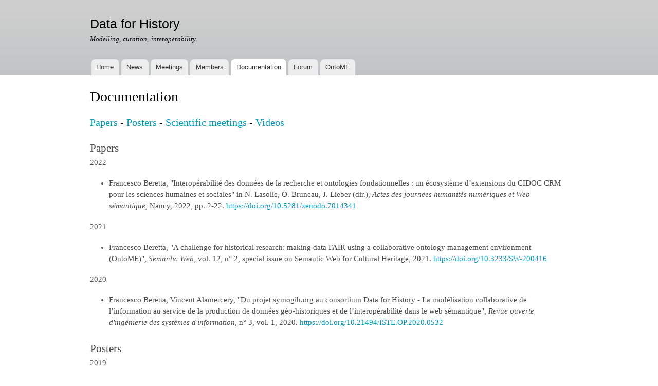

--- FILE ---
content_type: text/html; charset=utf-8
request_url: http://forum.dataforhistory.org/documentation
body_size: 16528
content:
<!DOCTYPE html PUBLIC "-//W3C//DTD XHTML+RDFa 1.0//EN"
  "http://www.w3.org/MarkUp/DTD/xhtml-rdfa-1.dtd">
<html xmlns="http://www.w3.org/1999/xhtml" xml:lang="en" version="XHTML+RDFa 1.0" dir="ltr"
  xmlns:content="http://purl.org/rss/1.0/modules/content/"
  xmlns:dc="http://purl.org/dc/terms/"
  xmlns:foaf="http://xmlns.com/foaf/0.1/"
  xmlns:sym="http://symogih.org/ontology/"
  xmlns:syr="http://symogih.org/resource/"
  xmlns:og="http://ogp.me/ns#"
  xmlns:rdfs="http://www.w3.org/2000/01/rdf-schema#"
  xmlns:sioc="http://rdfs.org/sioc/ns#"
  xmlns:sioct="http://rdfs.org/sioc/types#"
  xmlns:skos="http://www.w3.org/2004/02/skos/core#"
  xmlns:xsd="http://www.w3.org/2001/XMLSchema#"
  xmlns:owl="http://www.w3.org/2002/07/owl#"
  xmlns:rdf="http://www.w3.org/1999/02/22-rdf-syntax-ns#"
  xmlns:rss="http://purl.org/rss/1.0/"
  xmlns:site="http://forum.dataforhistory.org/ns#">

<head profile="http://www.w3.org/1999/xhtml/vocab">
  <meta http-equiv="Content-Type" content="text/html; charset=utf-8" />
<link rel="shortcut icon" href="http://forum.dataforhistory.org/misc/favicon.ico" type="image/vnd.microsoft.icon" />
<link rel="shortlink" href="/node/120" />
<link rel="canonical" href="/documentation" />
<meta name="Generator" content="Drupal 7 (http://drupal.org)" />
  <title>Documentation | Data for History</title>
  <style type="text/css" media="all">
@import url("http://forum.dataforhistory.org/modules/system/system.base.css?qd6wdm");
@import url("http://forum.dataforhistory.org/modules/system/system.menus.css?qd6wdm");
@import url("http://forum.dataforhistory.org/modules/system/system.messages.css?qd6wdm");
@import url("http://forum.dataforhistory.org/modules/system/system.theme.css?qd6wdm");
</style>
<style type="text/css" media="all">
@import url("http://forum.dataforhistory.org/modules/comment/comment.css?qd6wdm");
@import url("http://forum.dataforhistory.org/sites/all/modules/date/date_api/date.css?qd6wdm");
@import url("http://forum.dataforhistory.org/sites/all/modules/date/date_popup/themes/datepicker.1.7.css?qd6wdm");
@import url("http://forum.dataforhistory.org/modules/field/theme/field.css?qd6wdm");
@import url("http://forum.dataforhistory.org/modules/node/node.css?qd6wdm");
@import url("http://forum.dataforhistory.org/modules/search/search.css?qd6wdm");
@import url("http://forum.dataforhistory.org/modules/user/user.css?qd6wdm");
@import url("http://forum.dataforhistory.org/sites/all/modules/extlink/extlink.css?qd6wdm");
@import url("http://forum.dataforhistory.org/modules/forum/forum.css?qd6wdm");
@import url("http://forum.dataforhistory.org/sites/all/modules/views/css/views.css?qd6wdm");
@import url("http://forum.dataforhistory.org/sites/all/modules/ckeditor/css/ckeditor.css?qd6wdm");
</style>
<style type="text/css" media="all">
@import url("http://forum.dataforhistory.org/sites/all/modules/ctools/css/ctools.css?qd6wdm");
@import url("http://forum.dataforhistory.org/sites/all/modules/panels/css/panels.css?qd6wdm");
</style>
<style type="text/css" media="all">
@import url("http://forum.dataforhistory.org/themes/bartik/css/layout.css?qd6wdm");
@import url("http://forum.dataforhistory.org/themes/bartik/css/style.css?qd6wdm");
@import url("http://forum.dataforhistory.org/sites/default/files/color/bartik-3916ae23/colors.css?qd6wdm");
</style>
<style type="text/css" media="print">
@import url("http://forum.dataforhistory.org/themes/bartik/css/print.css?qd6wdm");
</style>

<!--[if lte IE 7]>
<link type="text/css" rel="stylesheet" href="http://forum.dataforhistory.org/themes/bartik/css/ie.css?qd6wdm" media="all" />
<![endif]-->

<!--[if IE 6]>
<link type="text/css" rel="stylesheet" href="http://forum.dataforhistory.org/themes/bartik/css/ie6.css?qd6wdm" media="all" />
<![endif]-->
  <script type="text/javascript" src="http://forum.dataforhistory.org/sites/all/modules/jquery_update/replace/jquery/1.10/jquery.min.js?v=1.10.2"></script>
<script type="text/javascript" src="http://forum.dataforhistory.org/misc/jquery.once.js?v=1.2"></script>
<script type="text/javascript" src="http://forum.dataforhistory.org/misc/drupal.js?qd6wdm"></script>
<script type="text/javascript" src="http://forum.dataforhistory.org/sites/all/modules/extlink/extlink.js?qd6wdm"></script>
<script type="text/javascript">
<!--//--><![CDATA[//><!--
jQuery.extend(Drupal.settings, {"basePath":"\/","pathPrefix":"","ajaxPageState":{"theme":"bartik","theme_token":"TZee-kg7xR64A90SgM1V3qshDWPVH3woynGXHlSPlSE","js":{"sites\/all\/modules\/jquery_update\/replace\/jquery\/1.10\/jquery.min.js":1,"misc\/jquery.once.js":1,"misc\/drupal.js":1,"sites\/all\/modules\/extlink\/extlink.js":1},"css":{"modules\/system\/system.base.css":1,"modules\/system\/system.menus.css":1,"modules\/system\/system.messages.css":1,"modules\/system\/system.theme.css":1,"modules\/comment\/comment.css":1,"sites\/all\/modules\/date\/date_api\/date.css":1,"sites\/all\/modules\/date\/date_popup\/themes\/datepicker.1.7.css":1,"modules\/field\/theme\/field.css":1,"modules\/node\/node.css":1,"modules\/search\/search.css":1,"modules\/user\/user.css":1,"sites\/all\/modules\/extlink\/extlink.css":1,"modules\/forum\/forum.css":1,"sites\/all\/modules\/views\/css\/views.css":1,"sites\/all\/modules\/ckeditor\/css\/ckeditor.css":1,"sites\/all\/modules\/ctools\/css\/ctools.css":1,"sites\/all\/modules\/panels\/css\/panels.css":1,"themes\/bartik\/css\/layout.css":1,"themes\/bartik\/css\/style.css":1,"themes\/bartik\/css\/colors.css":1,"themes\/bartik\/css\/print.css":1,"themes\/bartik\/css\/ie.css":1,"themes\/bartik\/css\/ie6.css":1}},"extlink":{"extTarget":"_blank","extClass":0,"extLabel":"(link is external)","extImgClass":0,"extIconPlacement":"append","extSubdomains":0,"extExclude":"(larhra)|(dataforhistory)|(symogih)","extInclude":"","extCssExclude":"","extCssExplicit":"","extAlert":0,"extAlertText":"This link will take you to an external web site.","mailtoClass":"mailto","mailtoLabel":"(link sends e-mail)"}});
//--><!]]>
</script>
</head>
<body class="html not-front not-logged-in no-sidebars page-node page-node- page-node-120 node-type-public-static-page domain-forum-dataforhistory-org i18n-en" >
  <div id="skip-link">
    <a href="#main-content" class="element-invisible element-focusable">Skip to main content</a>
  </div>
    <div id="page-wrapper"><div id="page">

  <div id="header" class="without-secondary-menu"><div class="section clearfix">

    
          <div id="name-and-slogan">

                              <div id="site-name">
              <strong>
                <a href="/" title="Home" rel="home"><span>Data for History</span></a>
              </strong>
            </div>
                  
                  <div id="site-slogan">
            Modelling, curation, interoperability          </div>
        
      </div> <!-- /#name-and-slogan -->
    
    
          <div id="main-menu" class="navigation">
        <h2 class="element-invisible">Main menu</h2><ul id="main-menu-links" class="links clearfix"><li class="menu-1027 first"><a href="http://dataforhistory.org/" title="">Home</a></li>
<li class="menu-1341"><a href="/news" title="">News</a></li>
<li class="menu-1032"><a href="http://dataforhistory.org/meetings" title="">Meetings</a></li>
<li class="menu-1038"><a href="http://dataforhistory.org/members" title="">Members</a></li>
<li class="menu-1342 active-trail active"><a href="/documentation" title="" class="active-trail active">Documentation</a></li>
<li class="menu-1028"><a href="http://forum.dataforhistory.org/" title="">Forum</a></li>
<li class="menu-1033 last"><a href="https://ontome.net" title="Ontology management environment">OntoME</a></li>
</ul>      </div> <!-- /#main-menu -->
    
    
  </div></div> <!-- /.section, /#header -->

  
  
  <div id="main-wrapper" class="clearfix"><div id="main" class="clearfix">

    
    
    <div id="content" class="column"><div class="section">
            <a id="main-content"></a>
                    <h1 class="title" id="page-title">
          Documentation        </h1>
                          <div class="tabs">
                  </div>
                          <div class="region region-content">
    <div id="block-system-main" class="block block-system">

    
  <div class="content">
    <div id="node-120" class="node node-public-static-page node-full clearfix" about="/documentation" typeof="sioc:Item foaf:Document">

      <span property="dc:title" content="Documentation" class="rdf-meta element-hidden"></span><span property="sioc:num_replies" content="0" datatype="xsd:integer" class="rdf-meta element-hidden"></span>
  
  <div class="content clearfix">
    <div class="field field-name-body field-type-text-with-summary field-label-hidden"><div class="field-items"><div class="field-item even" property="content:encoded"><h1><a href="#papers">Papers</a> - <a href="#posters">Posters</a> - <a href="#meetings">Scientific meetings</a> - <a href="#videos">Videos</a></h1>
<h2><a id="papers" name="papers"></a>Papers</h2>
<p>2022</p>
<ul><li>Francesco Beretta, "Interopérabilité des données de la recherche et ontologies fondationnelles : un écosystème d’extensions du CIDOC CRM pour les sciences humaines et sociales" in N. Lasolle, O. Bruneau, J. Lieber (dir.), <em>Actes des journées humanités numériques et Web sémantique</em>, Nancy, 2022, pp. 2-22. <a href="https://doi.org/10.5281/zenodo.7014341" target="_blank">https://doi.org/10.5281/zenodo.7014341</a></li>
</ul><p>2021</p>
<ul><li>Francesco Beretta, "A challenge for historical research: making data FAIR using a collaborative ontology management environment (OntoME)", <em>Semantic Web</em>,<em> </em>vol. 12, n° 2, special issue on Semantic Web for Cultural Heritage, 2021. <a href="https://doi.org/10.3233/SW-200416" target="_blank">https://doi.org/10.3233/SW-200416</a></li>
</ul><p>2020</p>
<ul><li>Francesco Beretta, Vincent Alamercery, "Du projet symogih.org au consortium Data for History - La modélisation collaborative de l’information au service de la production de données géo-historiques et de l’interopérabilité dans le web sémantique", <em>Revue ouverte d'ingénierie des systèmes d'information</em>, n° 3, vol. 1, 2020. <a href="https://doi.org/10.21494/ISTE.OP.2020.0532" target="_blank">https://doi.org/10.21494/ISTE.OP.2020.0532</a></li>
</ul><h2><a id="posters" name="posters"></a>Posters</h2>
<p>2019</p>
<ul><li>Francesco Beretta, Vincent Alamercery, Sebastiaan Derks, Lodewijk Petram, Jonas Schneider, <em><a href="https://halshs.archives-ouvertes.fr/halshs-02314003">Geohistorical FAIR data. Data integration and interoperability using the OntoME platform</a></em>, Time Machine Conference 2019, Dresden, October 2019.</li>
<li>Vincent Alamercery, Francesco Beretta, <a href="https://halshs.archives-ouvertes.fr/halshs-02307315" target="_blank"><em>Produire des données géohistoriques « FAIR ». L'application OntoME et le consortium Data for History</em></a>, La semaine des humanités numériques, Lyon, October 2019.</li>
</ul><h2><a id="meetings" name="meetings"></a>Scientific meetings</h2>
<p>2021</p>
<ul><li>1st Data for History conference, Berlin (Airmeet), 19 May-30 June 2021: <a href="http://d4h2020.sciencesconf.org/" target="_blank">presentations</a> and <a href="https://dhistory.hypotheses.org/category/tagungen/data-for-history-2021/conference-reports">conference reports</a>.</li>
</ul><p>2019</p>
<ul><li>Presentations at the <a href="/3rd-data-for-history">3rd Data for History meeting</a>, Leipzig, 4-5 April 2019.</li>
</ul><p>2018</p>
<ul><li>Multiple paper panel, <em><a href="/EADH2018">On the Way to Semantic Interoperability for Historical Data. The Data for History Consortium</a></em>, EADH2018, Galway, 9 December 2018.</li>
<li>Presentations at the <a href="/2nd-data-for-history">2nd Data for History meeting</a>, Lyon, 24-25 May 2018.</li>
</ul><p>2017</p>
<ul><li>Presentations at the <a href="/20171123-24">Data for History founding workshop</a>, Lyon, 23-24 November 2017.</li>
</ul><h2><a id="videos" name="videos"></a>Videos</h2>
<p>2022</p>
<ul><li>Nicola Carboni, <a href="https://www.youtube.com/watch?v=XBFQ3Z5WWyw" target="_blank">A data-driven approach to the study of images</a>, Data for History lecture, 29 June 2022.</li>
<li>Francesco Beretta, <a href="https://www.youtube.com/watch?v=JNAJPSJHQME" target="_blank">Modelling Social Life: an Extension of CIDOC CRM</a>, Data for History lecture, 18 May 2022.</li>
<li>Philipp Schneider, <a href="https://www.youtube.com/watch?v=kK_iEb262BE" target="_blank">Putting visual sources into context. Towards an ontology to analyze medieval heraldic murals and ceiling paintings</a>, Data for History lecture, 9 February 2022.</li>
<li>Vincent Ducatteeuw, <a href="https://www.youtube.com/watch?v=VY0z0rwlwo4" target="_blank">Developing an urban gazetteer. Modelling historical platial information</a>, Data for History lecture, 12 January 2022.</li>
</ul><p>2021</p>
<ul><li>Francesco Beretta, Vincent Alamercery, <a href="http://25images.msh-lse.fr/datashs2021/video/linteroperabilite-semantique-au-service-de-la-reutilisation-des-donnees-shs/" target="_blank">L’interopérabilité sémantique au service de la réutilisation des données SHS</a>, Data SHS 2021, 9 December 2021.</li>
<li>Francesco Beretta, <a href="https://videos.ahp-numerique.fr/w/p/nh4r7LHEuNNcbY1YN1sgcp?playlistPosition=5" target="_blank">Données de la recherche et ontologies fondationnelles, un écosystème d'extensions du CIDOC CRM pour les sciences historiques</a>, Journées Humanités Numériques et Web sémantique, 21 June 2021.</li>
<li>Presentations at the <a href="https://www.youtube.com/watch?v=fr5q10PL4ds&amp;list=PLUXTEzP0bEkdRYH8r7Rw1aPq8hy4GOJYq" target="_blank">1st Data for History conference</a>, Berlin (Airmeet), 19 May-30 June 2021.</li>
<li>James Baillie, Tara Andrews, Maxim Romanov, Daniel Knox, Maria Vargha, <a href="https://www.youtube.com/watch?v=-XlrYYl81sA" target="_blank">Modelling Historical Information with Structured Assertion Records</a>, Data for History lecture, 24 February 2021.</li>
<li>Leon van Wissen, Veruska Zamborlini, Charles van den Heuvel, <a href="https://www.youtube.com/watch?v=lqja9wMff6c" target="_blank">Toward an ontology for archival resources. Modelling persons, objects and places in the Golden Agents research infrastructure</a>, Data for History lecture, 13 January 2021.</li>
</ul><p>2020</p>
<ul><li>Eero Hyvönen, <a href="https://www.youtube.com/watch?v=TBZNb4UHn-o" target="_blank">Linked Data in Action - Sampo portals for Digital Humanities</a>, Data for History lecture, 2 December 2020.</li>
<li>Francesco Beretta, <a href="https://sherd.org/francesco-beretta-ontome-building-conceptual-models-as-a-community/" target="_blank">OntoME: Building Conceptual Models as a Community</a>, SHeRD Workgroup Meeting XIII, 24 November 2020.</li>
<li>Francesco Beretta, <a href="https://dhmuc.hypotheses.org/2843" target="_blank">Historical information and foundational ontologies</a>, Public lecture of the dhmuc and FDB-Bayern workshop, 29 October 2020.</li>
</ul><p> </p>
</div></div></div>  </div>

  
  
</div>
  </div>
</div>
  </div>
      
    </div></div> <!-- /.section, /#content -->

    
  </div></div> <!-- /#main, /#main-wrapper -->

  
  <div id="footer-wrapper"><div class="section">

    
          <div id="footer" class="clearfix">
          <div class="region region-footer">
    <div id="block-block-8" class="block block-block">

    
  <div class="content">
    <p class="rtecenter"><a href="http://dataforhistory.org/">Home</a> | <a href="/contacts">Contacts</a> | <a href="/mentions-legales">Legal notice</a></p>
<p class="rtecenter">Powered by the <a href="http://larhra.ish-lyon.cnrs.fr/pole-histoire-numerique/" target="_blank">Digital history research team</a> of the <a href="http://larhra.ish-lyon.cnrs.fr/" target="_blank">Laboratoire de recherche historique Rhône-Alpes (LARHRA)</a></p>
  </div>
</div>
<div id="block-block-6" class="block block-block">

    
  <div class="content">
    <p><a href="http://larhra.ish-lyon.cnrs.fr"><img src="/sites/all/themes/responsive_business/images/logo-larhra.png" style="border-style:solid; border-width:0px; float:right" /></a> <a href="http://larhra.ish-lyon.cnrs.fr/pole-histoire-numerique"><img src="/sites/all/themes/responsive_business/images/logo-phn.png" /></a></p>
  </div>
</div>
  </div>
      </div> <!-- /#footer -->
    
  </div></div> <!-- /.section, /#footer-wrapper -->

</div></div> <!-- /#page, /#page-wrapper -->
  </body>
</html>
